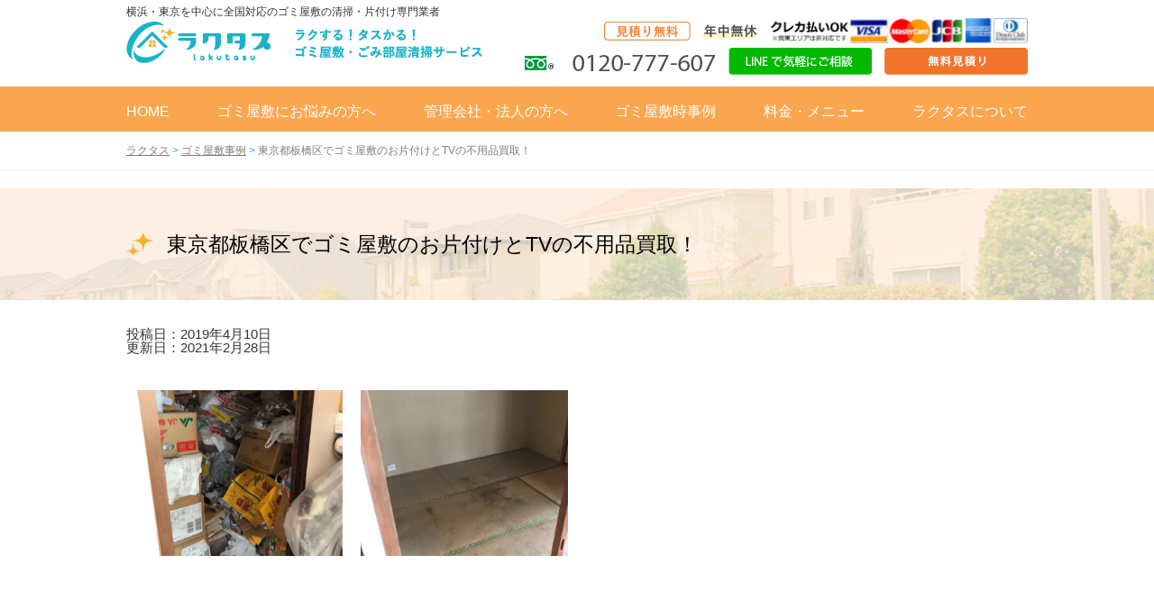

--- FILE ---
content_type: text/html; charset=UTF-8
request_url: https://katazuke-kaitori.com/example-of-hoarding/1161/
body_size: 16276
content:

<!DOCTYPE html>
<html lang="ja">
<head>
 <title>ラクタス | 東京都板橋区でゴミ屋敷のお片付けとTVの不用品買取！</title>
    <meta charset="UTF-8">
	<!-- Google tag (gtag.js) -->
<script async src="https://www.googletagmanager.com/gtag/js?id=G-LQ8GN1XV24"></script>
<script>
  window.dataLayer = window.dataLayer || [];
  function gtag(){dataLayer.push(arguments);}
  gtag('js', new Date());

  gtag('config', 'G-LQ8GN1XV24');
</script>
    <meta name="format-detection" content="telephone=no">
    <meta name="viewport" content="width=device-width">
    <meta http-equiv="imagetoolbar" content="no">
	

    <link rel="stylesheet" href="https://katazuke-kaitori.com/wp-content/themes/lakutasu/css/jquery.bxslider.css">

    <link rel="stylesheet" href="https://katazuke-kaitori.com/wp-content/themes/lakutasu/css/slick.css">
    <link rel="stylesheet" href="https://katazuke-kaitori.com/wp-content/themes/lakutasu/css/slick-theme.css">

    <link rel="stylesheet" href="https://katazuke-kaitori.com/wp-content/themes/lakutasu/css/lightbox.min.css">
    <link rel="stylesheet" href="https://katazuke-kaitori.com/wp-content/themes/lakutasu/css/hiraku.css">
   	<link rel="stylesheet" href="https://katazuke-kaitori.com/wp-content/themes/lakutasu/css/animate.css">
    <link rel="stylesheet" href="https://katazuke-kaitori.com/wp-content/themes/lakutasu/style.css">
   	<link rel="stylesheet" href="https://katazuke-kaitori.com/wp-content/themes/lakutasu/css/style.css?1768934990">
   	<link rel="stylesheet" href="https://katazuke-kaitori.com/wp-content/themes/lakutasu/css/add_style.css?1768934990">
   	<link rel="stylesheet" href="https://katazuke-kaitori.com/wp-content/themes/lakutasu/css/bootstrap-grid.css">
	<link rel="stylesheet" href="https://use.fontawesome.com/releases/v5.6.3/css/all.css">
	
	<!--<script src="https://code.jquery.com/jquery-2.2.4.min.js"></script>-->
	<!--<script src="https://ajax.googleapis.com/ajax/libs/jquery/2.2.4/jquery.min.js"></script>-->
	<script type='text/javascript' src='//ajax.googleapis.com/ajax/libs/jquery/3.6.0/jquery.min.js?ver=6.2.2' id='jquery-min-js'></script>
<!--
    <script src="https://katazuke-kaitori.com/wp-content/themes/lakutasu/js/modernizr.min.js"></script>
    <script src="https://katazuke-kaitori.com/wp-content/themes/lakutasu/js/jquery.bgswitcher.js"></script>
    <script src="https://katazuke-kaitori.com/wp-content/themes/lakutasu/js/jquery.inview.min.js"></script>
    <script src="https://katazuke-kaitori.com/wp-content/themes/lakutasu/js/breakpoints.js"></script>
-->
   
    <script src="https://katazuke-kaitori.com/wp-content/themes/lakutasu/js/jquery.heightline.js"></script>
    <!--<script src="https://katazuke-kaitori.com/wp-content/themes/lakutasu/js/slick.min.js"></script>-->
	<script type="text/javascript" src="//cdn.jsdelivr.net/npm/slick-carousel@1.8.1/slick/slick.min.js"></script>
    <script src="https://katazuke-kaitori.com/wp-content/themes/lakutasu/js/lightbox.min.js"></script>
    <!--<script src="https://katazuke-kaitori.com/wp-content/themes/lakutasu/js/hiraku.min.js"></script>-->
	<!--<script src="https://katazuke-kaitori.com/wp-content/themes/lakutasu/js/jquery.bxslider.min.js"></script>-->
	<script src="https://cdnjs.cloudflare.com/ajax/libs/bxslider/4.2.15/jquery.bxslider.min.js"></script>
    <script src="https://katazuke-kaitori.com/wp-content/themes/lakutasu/js/script.js?1768934990"></script>
		<!-- Google Tag Manager -->
<script>(function(w,d,s,l,i){w[l]=w[l]||[];w[l].push({'gtm.start':
new Date().getTime(),event:'gtm.js'});var f=d.getElementsByTagName(s)[0],
j=d.createElement(s),dl=l!='dataLayer'?'&l='+l:'';j.async=true;j.src=
'https://www.googletagmanager.com/gtm.js?id='+i+dl;f.parentNode.insertBefore(j,f);
})(window,document,'script','dataLayer','GTM-NQJ5HHP');</script>
<!-- End Google Tag Manager -->
   	
<!-- Search Engine Optimization by Rank Math PRO - https://rankmath.com/ -->
<meta name="description" content="今日は東京都板橋区のゴミ屋敷をお片付けしてきました！"/>
<meta name="robots" content="follow, index, max-snippet:-1, max-video-preview:-1, max-image-preview:large"/>
<link rel="canonical" href="https://katazuke-kaitori.com/example-of-hoarding/1161/" />
<meta property="og:locale" content="ja_JP" />
<meta property="og:type" content="article" />
<meta property="og:title" content="東京都板橋区でゴミ屋敷のお片付けとTVの不用品買取！ | ラクタス" />
<meta property="og:description" content="今日は東京都板橋区のゴミ屋敷をお片付けしてきました！" />
<meta property="og:url" content="https://katazuke-kaitori.com/example-of-hoarding/1161/" />
<meta property="og:site_name" content="ラクタス" />
<meta property="article:tag" content="板橋区" />
<meta property="article:section" content="ゴミ屋敷事例" />
<meta property="og:updated_time" content="2021-02-28T11:33:08+09:00" />
<meta property="og:image" content="https://katazuke-kaitori.com/wp-content/uploads/2019/04/CJYL3764.jpg" />
<meta property="og:image:secure_url" content="https://katazuke-kaitori.com/wp-content/uploads/2019/04/CJYL3764.jpg" />
<meta property="og:image:width" content="600" />
<meta property="og:image:height" content="800" />
<meta property="og:image:alt" content="東京都板橋区でゴミ屋敷のお片付けとTVの不用品買取！" />
<meta property="og:image:type" content="image/jpeg" />
<meta property="article:published_time" content="2019-04-10T20:07:39+09:00" />
<meta property="article:modified_time" content="2021-02-28T11:33:08+09:00" />
<meta name="twitter:card" content="summary_large_image" />
<meta name="twitter:title" content="東京都板橋区でゴミ屋敷のお片付けとTVの不用品買取！ | ラクタス" />
<meta name="twitter:description" content="今日は東京都板橋区のゴミ屋敷をお片付けしてきました！" />
<meta name="twitter:image" content="https://katazuke-kaitori.com/wp-content/uploads/2019/04/CJYL3764.jpg" />
<meta name="twitter:label1" content="によって書かれた" />
<meta name="twitter:data1" content="lakutasu" />
<meta name="twitter:label2" content="読む時間" />
<meta name="twitter:data2" content="一分未満" />
<script type="application/ld+json" class="rank-math-schema-pro">{"@context":"https://schema.org","@graph":[{"@type":"Organization","@id":"https://katazuke-kaitori.com/#organization","name":"\u30e9\u30af\u30bf\u30b9","url":"https://katazuke-kaitori.com","logo":{"@type":"ImageObject","@id":"https://katazuke-kaitori.com/#logo","url":"https://katazuke-kaitori.com/wp-content/uploads/2020/11/logo.jpg","contentUrl":"https://katazuke-kaitori.com/wp-content/uploads/2020/11/logo.jpg","caption":"\u30e9\u30af\u30bf\u30b9","inLanguage":"ja","width":"590","height":"598"}},{"@type":"WebSite","@id":"https://katazuke-kaitori.com/#website","url":"https://katazuke-kaitori.com","name":"\u30e9\u30af\u30bf\u30b9","publisher":{"@id":"https://katazuke-kaitori.com/#organization"},"inLanguage":"ja"},{"@type":"ImageObject","@id":"https://katazuke-kaitori.com/wp-content/uploads/2019/04/CJYL3764.jpg","url":"https://katazuke-kaitori.com/wp-content/uploads/2019/04/CJYL3764.jpg","width":"600","height":"800","inLanguage":"ja"},{"@type":"WebPage","@id":"https://katazuke-kaitori.com/example-of-hoarding/1161/#webpage","url":"https://katazuke-kaitori.com/example-of-hoarding/1161/","name":"\u6771\u4eac\u90fd\u677f\u6a4b\u533a\u3067\u30b4\u30df\u5c4b\u6577\u306e\u304a\u7247\u4ed8\u3051\u3068TV\u306e\u4e0d\u7528\u54c1\u8cb7\u53d6\uff01 | \u30e9\u30af\u30bf\u30b9","datePublished":"2019-04-10T20:07:39+09:00","dateModified":"2021-02-28T11:33:08+09:00","isPartOf":{"@id":"https://katazuke-kaitori.com/#website"},"primaryImageOfPage":{"@id":"https://katazuke-kaitori.com/wp-content/uploads/2019/04/CJYL3764.jpg"},"inLanguage":"ja"},{"@type":"Person","@id":"https://katazuke-kaitori.com/example-of-hoarding/1161/#author","name":"lakutasu","image":{"@type":"ImageObject","@id":"https://secure.gravatar.com/avatar/ec342287e7960903564b74d741cae196?s=96&amp;d=mm&amp;r=g","url":"https://secure.gravatar.com/avatar/ec342287e7960903564b74d741cae196?s=96&amp;d=mm&amp;r=g","caption":"lakutasu","inLanguage":"ja"},"worksFor":{"@id":"https://katazuke-kaitori.com/#organization"}},{"@type":"BlogPosting","headline":"\u6771\u4eac\u90fd\u677f\u6a4b\u533a\u3067\u30b4\u30df\u5c4b\u6577\u306e\u304a\u7247\u4ed8\u3051\u3068TV\u306e\u4e0d\u7528\u54c1\u8cb7\u53d6\uff01 | \u30e9\u30af\u30bf\u30b9","datePublished":"2019-04-10T20:07:39+09:00","dateModified":"2021-02-28T11:33:08+09:00","articleSection":"\u30b4\u30df\u5c4b\u6577\u4e8b\u4f8b","author":{"@id":"https://katazuke-kaitori.com/example-of-hoarding/1161/#author","name":"lakutasu"},"publisher":{"@id":"https://katazuke-kaitori.com/#organization"},"description":"\u4eca\u65e5\u306f\u6771\u4eac\u90fd\u677f\u6a4b\u533a\u306e\u30b4\u30df\u5c4b\u6577\u3092\u304a\u7247\u4ed8\u3051\u3057\u3066\u304d\u307e\u3057\u305f\uff01","name":"\u6771\u4eac\u90fd\u677f\u6a4b\u533a\u3067\u30b4\u30df\u5c4b\u6577\u306e\u304a\u7247\u4ed8\u3051\u3068TV\u306e\u4e0d\u7528\u54c1\u8cb7\u53d6\uff01 | \u30e9\u30af\u30bf\u30b9","@id":"https://katazuke-kaitori.com/example-of-hoarding/1161/#richSnippet","isPartOf":{"@id":"https://katazuke-kaitori.com/example-of-hoarding/1161/#webpage"},"image":{"@id":"https://katazuke-kaitori.com/wp-content/uploads/2019/04/CJYL3764.jpg"},"inLanguage":"ja","mainEntityOfPage":{"@id":"https://katazuke-kaitori.com/example-of-hoarding/1161/#webpage"}}]}</script>
<!-- /Rank Math WordPress SEO プラグイン -->

<link rel='dns-prefetch' href='//www.googletagmanager.com' />
<script type="text/javascript">
/* <![CDATA[ */
window._wpemojiSettings = {"baseUrl":"https:\/\/s.w.org\/images\/core\/emoji\/14.0.0\/72x72\/","ext":".png","svgUrl":"https:\/\/s.w.org\/images\/core\/emoji\/14.0.0\/svg\/","svgExt":".svg","source":{"concatemoji":"https:\/\/katazuke-kaitori.com\/wp-includes\/js\/wp-emoji-release.min.js?ver=6.4.7"}};
/*! This file is auto-generated */
!function(i,n){var o,s,e;function c(e){try{var t={supportTests:e,timestamp:(new Date).valueOf()};sessionStorage.setItem(o,JSON.stringify(t))}catch(e){}}function p(e,t,n){e.clearRect(0,0,e.canvas.width,e.canvas.height),e.fillText(t,0,0);var t=new Uint32Array(e.getImageData(0,0,e.canvas.width,e.canvas.height).data),r=(e.clearRect(0,0,e.canvas.width,e.canvas.height),e.fillText(n,0,0),new Uint32Array(e.getImageData(0,0,e.canvas.width,e.canvas.height).data));return t.every(function(e,t){return e===r[t]})}function u(e,t,n){switch(t){case"flag":return n(e,"\ud83c\udff3\ufe0f\u200d\u26a7\ufe0f","\ud83c\udff3\ufe0f\u200b\u26a7\ufe0f")?!1:!n(e,"\ud83c\uddfa\ud83c\uddf3","\ud83c\uddfa\u200b\ud83c\uddf3")&&!n(e,"\ud83c\udff4\udb40\udc67\udb40\udc62\udb40\udc65\udb40\udc6e\udb40\udc67\udb40\udc7f","\ud83c\udff4\u200b\udb40\udc67\u200b\udb40\udc62\u200b\udb40\udc65\u200b\udb40\udc6e\u200b\udb40\udc67\u200b\udb40\udc7f");case"emoji":return!n(e,"\ud83e\udef1\ud83c\udffb\u200d\ud83e\udef2\ud83c\udfff","\ud83e\udef1\ud83c\udffb\u200b\ud83e\udef2\ud83c\udfff")}return!1}function f(e,t,n){var r="undefined"!=typeof WorkerGlobalScope&&self instanceof WorkerGlobalScope?new OffscreenCanvas(300,150):i.createElement("canvas"),a=r.getContext("2d",{willReadFrequently:!0}),o=(a.textBaseline="top",a.font="600 32px Arial",{});return e.forEach(function(e){o[e]=t(a,e,n)}),o}function t(e){var t=i.createElement("script");t.src=e,t.defer=!0,i.head.appendChild(t)}"undefined"!=typeof Promise&&(o="wpEmojiSettingsSupports",s=["flag","emoji"],n.supports={everything:!0,everythingExceptFlag:!0},e=new Promise(function(e){i.addEventListener("DOMContentLoaded",e,{once:!0})}),new Promise(function(t){var n=function(){try{var e=JSON.parse(sessionStorage.getItem(o));if("object"==typeof e&&"number"==typeof e.timestamp&&(new Date).valueOf()<e.timestamp+604800&&"object"==typeof e.supportTests)return e.supportTests}catch(e){}return null}();if(!n){if("undefined"!=typeof Worker&&"undefined"!=typeof OffscreenCanvas&&"undefined"!=typeof URL&&URL.createObjectURL&&"undefined"!=typeof Blob)try{var e="postMessage("+f.toString()+"("+[JSON.stringify(s),u.toString(),p.toString()].join(",")+"));",r=new Blob([e],{type:"text/javascript"}),a=new Worker(URL.createObjectURL(r),{name:"wpTestEmojiSupports"});return void(a.onmessage=function(e){c(n=e.data),a.terminate(),t(n)})}catch(e){}c(n=f(s,u,p))}t(n)}).then(function(e){for(var t in e)n.supports[t]=e[t],n.supports.everything=n.supports.everything&&n.supports[t],"flag"!==t&&(n.supports.everythingExceptFlag=n.supports.everythingExceptFlag&&n.supports[t]);n.supports.everythingExceptFlag=n.supports.everythingExceptFlag&&!n.supports.flag,n.DOMReady=!1,n.readyCallback=function(){n.DOMReady=!0}}).then(function(){return e}).then(function(){var e;n.supports.everything||(n.readyCallback(),(e=n.source||{}).concatemoji?t(e.concatemoji):e.wpemoji&&e.twemoji&&(t(e.twemoji),t(e.wpemoji)))}))}((window,document),window._wpemojiSettings);
/* ]]> */
</script>
<style id='wp-emoji-styles-inline-css' type='text/css'>

	img.wp-smiley, img.emoji {
		display: inline !important;
		border: none !important;
		box-shadow: none !important;
		height: 1em !important;
		width: 1em !important;
		margin: 0 0.07em !important;
		vertical-align: -0.1em !important;
		background: none !important;
		padding: 0 !important;
	}
</style>
<link rel='stylesheet' id='wp-block-library-css' href='https://katazuke-kaitori.com/wp-includes/css/dist/block-library/style.min.css?ver=6.4.7' type='text/css' media='all' />
<style id='rank-math-toc-block-style-inline-css' type='text/css'>
.wp-block-rank-math-toc-block nav ol{counter-reset:item}.wp-block-rank-math-toc-block nav ol li{display:block}.wp-block-rank-math-toc-block nav ol li:before{content:counters(item, ".") " ";counter-increment:item}

</style>
<style id='classic-theme-styles-inline-css' type='text/css'>
/*! This file is auto-generated */
.wp-block-button__link{color:#fff;background-color:#32373c;border-radius:9999px;box-shadow:none;text-decoration:none;padding:calc(.667em + 2px) calc(1.333em + 2px);font-size:1.125em}.wp-block-file__button{background:#32373c;color:#fff;text-decoration:none}
</style>
<style id='global-styles-inline-css' type='text/css'>
body{--wp--preset--color--black: #000000;--wp--preset--color--cyan-bluish-gray: #abb8c3;--wp--preset--color--white: #ffffff;--wp--preset--color--pale-pink: #f78da7;--wp--preset--color--vivid-red: #cf2e2e;--wp--preset--color--luminous-vivid-orange: #ff6900;--wp--preset--color--luminous-vivid-amber: #fcb900;--wp--preset--color--light-green-cyan: #7bdcb5;--wp--preset--color--vivid-green-cyan: #00d084;--wp--preset--color--pale-cyan-blue: #8ed1fc;--wp--preset--color--vivid-cyan-blue: #0693e3;--wp--preset--color--vivid-purple: #9b51e0;--wp--preset--gradient--vivid-cyan-blue-to-vivid-purple: linear-gradient(135deg,rgba(6,147,227,1) 0%,rgb(155,81,224) 100%);--wp--preset--gradient--light-green-cyan-to-vivid-green-cyan: linear-gradient(135deg,rgb(122,220,180) 0%,rgb(0,208,130) 100%);--wp--preset--gradient--luminous-vivid-amber-to-luminous-vivid-orange: linear-gradient(135deg,rgba(252,185,0,1) 0%,rgba(255,105,0,1) 100%);--wp--preset--gradient--luminous-vivid-orange-to-vivid-red: linear-gradient(135deg,rgba(255,105,0,1) 0%,rgb(207,46,46) 100%);--wp--preset--gradient--very-light-gray-to-cyan-bluish-gray: linear-gradient(135deg,rgb(238,238,238) 0%,rgb(169,184,195) 100%);--wp--preset--gradient--cool-to-warm-spectrum: linear-gradient(135deg,rgb(74,234,220) 0%,rgb(151,120,209) 20%,rgb(207,42,186) 40%,rgb(238,44,130) 60%,rgb(251,105,98) 80%,rgb(254,248,76) 100%);--wp--preset--gradient--blush-light-purple: linear-gradient(135deg,rgb(255,206,236) 0%,rgb(152,150,240) 100%);--wp--preset--gradient--blush-bordeaux: linear-gradient(135deg,rgb(254,205,165) 0%,rgb(254,45,45) 50%,rgb(107,0,62) 100%);--wp--preset--gradient--luminous-dusk: linear-gradient(135deg,rgb(255,203,112) 0%,rgb(199,81,192) 50%,rgb(65,88,208) 100%);--wp--preset--gradient--pale-ocean: linear-gradient(135deg,rgb(255,245,203) 0%,rgb(182,227,212) 50%,rgb(51,167,181) 100%);--wp--preset--gradient--electric-grass: linear-gradient(135deg,rgb(202,248,128) 0%,rgb(113,206,126) 100%);--wp--preset--gradient--midnight: linear-gradient(135deg,rgb(2,3,129) 0%,rgb(40,116,252) 100%);--wp--preset--font-size--small: 13px;--wp--preset--font-size--medium: 20px;--wp--preset--font-size--large: 36px;--wp--preset--font-size--x-large: 42px;--wp--preset--spacing--20: 0.44rem;--wp--preset--spacing--30: 0.67rem;--wp--preset--spacing--40: 1rem;--wp--preset--spacing--50: 1.5rem;--wp--preset--spacing--60: 2.25rem;--wp--preset--spacing--70: 3.38rem;--wp--preset--spacing--80: 5.06rem;--wp--preset--shadow--natural: 6px 6px 9px rgba(0, 0, 0, 0.2);--wp--preset--shadow--deep: 12px 12px 50px rgba(0, 0, 0, 0.4);--wp--preset--shadow--sharp: 6px 6px 0px rgba(0, 0, 0, 0.2);--wp--preset--shadow--outlined: 6px 6px 0px -3px rgba(255, 255, 255, 1), 6px 6px rgba(0, 0, 0, 1);--wp--preset--shadow--crisp: 6px 6px 0px rgba(0, 0, 0, 1);}:where(.is-layout-flex){gap: 0.5em;}:where(.is-layout-grid){gap: 0.5em;}body .is-layout-flow > .alignleft{float: left;margin-inline-start: 0;margin-inline-end: 2em;}body .is-layout-flow > .alignright{float: right;margin-inline-start: 2em;margin-inline-end: 0;}body .is-layout-flow > .aligncenter{margin-left: auto !important;margin-right: auto !important;}body .is-layout-constrained > .alignleft{float: left;margin-inline-start: 0;margin-inline-end: 2em;}body .is-layout-constrained > .alignright{float: right;margin-inline-start: 2em;margin-inline-end: 0;}body .is-layout-constrained > .aligncenter{margin-left: auto !important;margin-right: auto !important;}body .is-layout-constrained > :where(:not(.alignleft):not(.alignright):not(.alignfull)){max-width: var(--wp--style--global--content-size);margin-left: auto !important;margin-right: auto !important;}body .is-layout-constrained > .alignwide{max-width: var(--wp--style--global--wide-size);}body .is-layout-flex{display: flex;}body .is-layout-flex{flex-wrap: wrap;align-items: center;}body .is-layout-flex > *{margin: 0;}body .is-layout-grid{display: grid;}body .is-layout-grid > *{margin: 0;}:where(.wp-block-columns.is-layout-flex){gap: 2em;}:where(.wp-block-columns.is-layout-grid){gap: 2em;}:where(.wp-block-post-template.is-layout-flex){gap: 1.25em;}:where(.wp-block-post-template.is-layout-grid){gap: 1.25em;}.has-black-color{color: var(--wp--preset--color--black) !important;}.has-cyan-bluish-gray-color{color: var(--wp--preset--color--cyan-bluish-gray) !important;}.has-white-color{color: var(--wp--preset--color--white) !important;}.has-pale-pink-color{color: var(--wp--preset--color--pale-pink) !important;}.has-vivid-red-color{color: var(--wp--preset--color--vivid-red) !important;}.has-luminous-vivid-orange-color{color: var(--wp--preset--color--luminous-vivid-orange) !important;}.has-luminous-vivid-amber-color{color: var(--wp--preset--color--luminous-vivid-amber) !important;}.has-light-green-cyan-color{color: var(--wp--preset--color--light-green-cyan) !important;}.has-vivid-green-cyan-color{color: var(--wp--preset--color--vivid-green-cyan) !important;}.has-pale-cyan-blue-color{color: var(--wp--preset--color--pale-cyan-blue) !important;}.has-vivid-cyan-blue-color{color: var(--wp--preset--color--vivid-cyan-blue) !important;}.has-vivid-purple-color{color: var(--wp--preset--color--vivid-purple) !important;}.has-black-background-color{background-color: var(--wp--preset--color--black) !important;}.has-cyan-bluish-gray-background-color{background-color: var(--wp--preset--color--cyan-bluish-gray) !important;}.has-white-background-color{background-color: var(--wp--preset--color--white) !important;}.has-pale-pink-background-color{background-color: var(--wp--preset--color--pale-pink) !important;}.has-vivid-red-background-color{background-color: var(--wp--preset--color--vivid-red) !important;}.has-luminous-vivid-orange-background-color{background-color: var(--wp--preset--color--luminous-vivid-orange) !important;}.has-luminous-vivid-amber-background-color{background-color: var(--wp--preset--color--luminous-vivid-amber) !important;}.has-light-green-cyan-background-color{background-color: var(--wp--preset--color--light-green-cyan) !important;}.has-vivid-green-cyan-background-color{background-color: var(--wp--preset--color--vivid-green-cyan) !important;}.has-pale-cyan-blue-background-color{background-color: var(--wp--preset--color--pale-cyan-blue) !important;}.has-vivid-cyan-blue-background-color{background-color: var(--wp--preset--color--vivid-cyan-blue) !important;}.has-vivid-purple-background-color{background-color: var(--wp--preset--color--vivid-purple) !important;}.has-black-border-color{border-color: var(--wp--preset--color--black) !important;}.has-cyan-bluish-gray-border-color{border-color: var(--wp--preset--color--cyan-bluish-gray) !important;}.has-white-border-color{border-color: var(--wp--preset--color--white) !important;}.has-pale-pink-border-color{border-color: var(--wp--preset--color--pale-pink) !important;}.has-vivid-red-border-color{border-color: var(--wp--preset--color--vivid-red) !important;}.has-luminous-vivid-orange-border-color{border-color: var(--wp--preset--color--luminous-vivid-orange) !important;}.has-luminous-vivid-amber-border-color{border-color: var(--wp--preset--color--luminous-vivid-amber) !important;}.has-light-green-cyan-border-color{border-color: var(--wp--preset--color--light-green-cyan) !important;}.has-vivid-green-cyan-border-color{border-color: var(--wp--preset--color--vivid-green-cyan) !important;}.has-pale-cyan-blue-border-color{border-color: var(--wp--preset--color--pale-cyan-blue) !important;}.has-vivid-cyan-blue-border-color{border-color: var(--wp--preset--color--vivid-cyan-blue) !important;}.has-vivid-purple-border-color{border-color: var(--wp--preset--color--vivid-purple) !important;}.has-vivid-cyan-blue-to-vivid-purple-gradient-background{background: var(--wp--preset--gradient--vivid-cyan-blue-to-vivid-purple) !important;}.has-light-green-cyan-to-vivid-green-cyan-gradient-background{background: var(--wp--preset--gradient--light-green-cyan-to-vivid-green-cyan) !important;}.has-luminous-vivid-amber-to-luminous-vivid-orange-gradient-background{background: var(--wp--preset--gradient--luminous-vivid-amber-to-luminous-vivid-orange) !important;}.has-luminous-vivid-orange-to-vivid-red-gradient-background{background: var(--wp--preset--gradient--luminous-vivid-orange-to-vivid-red) !important;}.has-very-light-gray-to-cyan-bluish-gray-gradient-background{background: var(--wp--preset--gradient--very-light-gray-to-cyan-bluish-gray) !important;}.has-cool-to-warm-spectrum-gradient-background{background: var(--wp--preset--gradient--cool-to-warm-spectrum) !important;}.has-blush-light-purple-gradient-background{background: var(--wp--preset--gradient--blush-light-purple) !important;}.has-blush-bordeaux-gradient-background{background: var(--wp--preset--gradient--blush-bordeaux) !important;}.has-luminous-dusk-gradient-background{background: var(--wp--preset--gradient--luminous-dusk) !important;}.has-pale-ocean-gradient-background{background: var(--wp--preset--gradient--pale-ocean) !important;}.has-electric-grass-gradient-background{background: var(--wp--preset--gradient--electric-grass) !important;}.has-midnight-gradient-background{background: var(--wp--preset--gradient--midnight) !important;}.has-small-font-size{font-size: var(--wp--preset--font-size--small) !important;}.has-medium-font-size{font-size: var(--wp--preset--font-size--medium) !important;}.has-large-font-size{font-size: var(--wp--preset--font-size--large) !important;}.has-x-large-font-size{font-size: var(--wp--preset--font-size--x-large) !important;}
.wp-block-navigation a:where(:not(.wp-element-button)){color: inherit;}
:where(.wp-block-post-template.is-layout-flex){gap: 1.25em;}:where(.wp-block-post-template.is-layout-grid){gap: 1.25em;}
:where(.wp-block-columns.is-layout-flex){gap: 2em;}:where(.wp-block-columns.is-layout-grid){gap: 2em;}
.wp-block-pullquote{font-size: 1.5em;line-height: 1.6;}
</style>
<link rel='stylesheet' id='ez-toc-css' href='https://katazuke-kaitori.com/wp-content/plugins/easy-table-of-contents/assets/css/screen.min.css?ver=2.0.62' type='text/css' media='all' />
<style id='ez-toc-inline-css' type='text/css'>
div#ez-toc-container .ez-toc-title {font-size: 120%;}div#ez-toc-container .ez-toc-title {font-weight: 500;}div#ez-toc-container ul li {font-size: 95%;}div#ez-toc-container ul li {font-weight: 500;}div#ez-toc-container nav ul ul li {font-size: 90%;}
.ez-toc-container-direction {direction: ltr;}.ez-toc-counter ul{counter-reset: item ;}.ez-toc-counter nav ul li a::before {content: counters(item, ".", decimal) ". ";display: inline-block;counter-increment: item;flex-grow: 0;flex-shrink: 0;margin-right: .2em; float: left; }.ez-toc-widget-direction {direction: ltr;}.ez-toc-widget-container ul{counter-reset: item ;}.ez-toc-widget-container nav ul li a::before {content: counters(item, ".", decimal) ". ";display: inline-block;counter-increment: item;flex-grow: 0;flex-shrink: 0;margin-right: .2em; float: left; }
</style>
<link rel='stylesheet' id='elementor-lazyload-css' href='https://katazuke-kaitori.com/wp-content/plugins/elementor/assets/css/modules/lazyload/frontend.min.css?ver=3.19.2' type='text/css' media='all' />

<!-- Google アナリティクス スニペット (Site Kit が追加) -->
<script type="text/javascript" src="https://www.googletagmanager.com/gtag/js?id=G-29FFLCFHFF" id="google_gtagjs-js" async></script>
<script type="text/javascript" id="google_gtagjs-js-after">
/* <![CDATA[ */
window.dataLayer = window.dataLayer || [];function gtag(){dataLayer.push(arguments);}
gtag('set', 'linker', {"domains":["katazuke-kaitori.com"]} );
gtag("js", new Date());
gtag("set", "developer_id.dZTNiMT", true);
gtag("config", "G-29FFLCFHFF");
/* ]]> */
</script>

<!-- (ここまで) Google アナリティクス スニペット (Site Kit が追加) -->
<link rel="https://api.w.org/" href="https://katazuke-kaitori.com/wp-json/" /><link rel="alternate" type="application/json" href="https://katazuke-kaitori.com/wp-json/wp/v2/posts/1161" /><link rel="EditURI" type="application/rsd+xml" title="RSD" href="https://katazuke-kaitori.com/xmlrpc.php?rsd" />
<link rel='shortlink' href='https://katazuke-kaitori.com/?p=1161' />
<link rel="alternate" type="application/json+oembed" href="https://katazuke-kaitori.com/wp-json/oembed/1.0/embed?url=https%3A%2F%2Fkatazuke-kaitori.com%2Fexample-of-hoarding%2F1161%2F" />
<link rel="alternate" type="text/xml+oembed" href="https://katazuke-kaitori.com/wp-json/oembed/1.0/embed?url=https%3A%2F%2Fkatazuke-kaitori.com%2Fexample-of-hoarding%2F1161%2F&#038;format=xml" />
<meta name="generator" content="Site Kit by Google 1.120.0" />		<script type="text/javascript">
				(function(c,l,a,r,i,t,y){
					c[a]=c[a]||function(){(c[a].q=c[a].q||[]).push(arguments)};t=l.createElement(r);t.async=1;
					t.src="https://www.clarity.ms/tag/"+i+"?ref=wordpress";y=l.getElementsByTagName(r)[0];y.parentNode.insertBefore(t,y);
				})(window, document, "clarity", "script", "km4586lcr6");
		</script>
		<meta name="generator" content="Elementor 3.19.2; features: e_optimized_assets_loading, e_optimized_css_loading, e_font_icon_svg, additional_custom_breakpoints, block_editor_assets_optimize, e_image_loading_optimization; settings: css_print_method-external, google_font-enabled, font_display-swap">

<!-- BEGIN: WP Social Bookmarking Light HEAD --><script>
    (function (d, s, id) {
        var js, fjs = d.getElementsByTagName(s)[0];
        if (d.getElementById(id)) return;
        js = d.createElement(s);
        js.id = id;
        js.src = "//connect.facebook.net/en_US/sdk.js#xfbml=1&version=v2.7";
        fjs.parentNode.insertBefore(js, fjs);
    }(document, 'script', 'facebook-jssdk'));
</script>
<style type="text/css">.wp_social_bookmarking_light{
    border: 0 !important;
    padding: 10px 0 20px 0 !important;
    margin: 0 !important;
}
.wp_social_bookmarking_light div{
    float: left !important;
    border: 0 !important;
    padding: 0 !important;
    margin: 0 5px 0px 0 !important;
    min-height: 30px !important;
    line-height: 18px !important;
    text-indent: 0 !important;
}
.wp_social_bookmarking_light img{
    border: 0 !important;
    padding: 0;
    margin: 0;
    vertical-align: top !important;
}
.wp_social_bookmarking_light_clear{
    clear: both !important;
}
#fb-root{
    display: none;
}
.wsbl_facebook_like iframe{
    max-width: none !important;
}
.wsbl_pinterest a{
    border: 0px !important;
}
</style>
<!-- END: WP Social Bookmarking Light HEAD -->
<noscript><style>.lazyload[data-src]{display:none !important;}</style></noscript><style>.lazyload{background-image:none !important;}.lazyload:before{background-image:none !important;}</style><script type="text/javascript" id="google_gtagjs" src="https://www.googletagmanager.com/gtag/js?id=G-LQ8GN1XV24" async="async"></script>
<script type="text/javascript" id="google_gtagjs-inline">
/* <![CDATA[ */
window.dataLayer = window.dataLayer || [];function gtag(){dataLayer.push(arguments);}gtag('js', new Date());gtag('config', 'G-LQ8GN1XV24', {} );
/* ]]> */
</script>
<link rel="icon" href="https://katazuke-kaitori.com/wp-content/uploads/2019/12/cropped-lakutasu-32x32.png" sizes="32x32" />
<link rel="icon" href="https://katazuke-kaitori.com/wp-content/uploads/2019/12/cropped-lakutasu-192x192.png" sizes="192x192" />
<link rel="apple-touch-icon" href="https://katazuke-kaitori.com/wp-content/uploads/2019/12/cropped-lakutasu-180x180.png" />
<meta name="msapplication-TileImage" content="https://katazuke-kaitori.com/wp-content/uploads/2019/12/cropped-lakutasu-270x270.png" />

<!-- Google Tag Manager -->
<script>(function(w,d,s,l,i){w[l]=w[l]||[];w[l].push({'gtm.start':
new Date().getTime(),event:'gtm.js'});var f=d.getElementsByTagName(s)[0],
j=d.createElement(s),dl=l!='dataLayer'?'&l='+l:'';j.async=true;j.src=
'https://www.googletagmanager.com/gtm.js?id='+i+dl;f.parentNode.insertBefore(j,f);
})(window,document,'script','dataLayer','GTM-PNV6RRCV');</script>
<!-- End Google Tag Manager -->

</head>

<body id="root">
		<!-- Google Tag Manager (noscript) -->
<noscript><iframe src="https://www.googletagmanager.com/ns.html?id=GTM-NQJ5HHP"
height="0" width="0" style="display:none;visibility:hidden"></iframe></noscript>
<!-- End Google Tag Manager (noscript) -->

<!-- Google Tag Manager (noscript) -->
<noscript><iframe src="https://www.googletagmanager.com/ns.html?id=GTM-PNV6RRCV"
height="0" width="0" style="display:none;visibility:hidden"></iframe></noscript>
<!-- End Google Tag Manager (noscript) -->

	<header class="header"><!--is not mobile-->
		<div class="inner inner__header headerContent">
			<h1>横浜・東京を中心に全国対応のゴミ屋敷の清掃・片付け専門業者</h1>
			<div class="headerLogo">
				<a href="https://katazuke-kaitori.com"><img src="[data-uri]" alt="ゴミ屋敷清掃・片付けならラクタス" data-src="https://katazuke-kaitori.com/wp-content/themes/lakutasu/images/pc/header-logo.png" decoding="async" class="lazyload" data-eio-rwidth="395" data-eio-rheight="46"><noscript><img src="https://katazuke-kaitori.com/wp-content/themes/lakutasu/images/pc/header-logo.png" alt="ゴミ屋敷清掃・片付けならラクタス" data-eio="l"></noscript></a>
			</div>
			<div class="headerContact">
				<div class="headerContact__inner">
					<div class="block01">
						<ul>
							<li><img src="[data-uri]" alt="見積り無料" data-src="https://katazuke-kaitori.com/wp-content/themes/lakutasu/images/pc/header-mitsumori.png" decoding="async" class="lazyload" data-eio-rwidth="96" data-eio-rheight="28"><noscript><img src="https://katazuke-kaitori.com/wp-content/themes/lakutasu/images/pc/header-mitsumori.png" alt="見積り無料" data-eio="l"></noscript></li>
							<li><img src="[data-uri]" alt="年中無休" data-src="https://katazuke-kaitori.com/wp-content/themes/lakutasu/images/pc/header-mukyuu.png" decoding="async" class="lazyload" data-eio-rwidth="61" data-eio-rheight="28"><noscript><img src="https://katazuke-kaitori.com/wp-content/themes/lakutasu/images/pc/header-mukyuu.png" alt="年中無休" data-eio="l"></noscript></li>
							<li><img src="[data-uri]" alt="クレカ払いOK" style="width: 285px;" data-src="https://katazuke-kaitori.com/wp-content/themes/lakutasu/images/pc/header-card.png" decoding="async" class="lazyload" data-eio-rwidth="1188" data-eio-rheight="117"><noscript><img src="https://katazuke-kaitori.com/wp-content/themes/lakutasu/images/pc/header-card.png" alt="クレカ払いOK" style="width: 285px;" data-eio="l"></noscript>
</li>
						</ul>
					</div>
					<div class="block02">
						<ul>
							<li><a href="tel:0120777607"><img src="[data-uri]" alt="フリーダイヤル0120-777-607" data-src="https://katazuke-kaitori.com/wp-content/themes/lakutasu/images/pc/header-freedial.png" decoding="async" class="lazyload" data-eio-rwidth="212" data-eio-rheight="30"><noscript><img src="https://katazuke-kaitori.com/wp-content/themes/lakutasu/images/pc/header-freedial.png" alt="フリーダイヤル0120-777-607" data-eio="l"></noscript></a></li>
							<li><a href="https://line.me/R/ti/p/%40gty6250d" onclick="ga('send', 'event', 'banner','click', 'pc_line',1 );"><img src="[data-uri]" alt="LINEで気軽にご相談" data-src="https://katazuke-kaitori.com/wp-content/themes/lakutasu/images/pc/header-btn-line.png" decoding="async" class="lazyload" data-eio-rwidth="159" data-eio-rheight="30"><noscript><img src="https://katazuke-kaitori.com/wp-content/themes/lakutasu/images/pc/header-btn-line.png" alt="LINEで気軽にご相談" data-eio="l"></noscript></a></li>
							<li><a href="https://katazuke-kaitori.com/estimate/"><img src="[data-uri]" alt="お問合せ" data-src="https://katazuke-kaitori.com/wp-content/themes/lakutasu/images/pc/header-btn-contact.png" decoding="async" class="lazyload" data-eio-rwidth="159" data-eio-rheight="30"><noscript><img src="https://katazuke-kaitori.com/wp-content/themes/lakutasu/images/pc/header-btn-contact.png" alt="お問合せ" data-eio="l"></noscript></a></li>
						</ul>
					</div>
				</div>
			</div>
		</div>
	</header>
	<nav id="global">
		<div class="inner inner__nav">
			<ul class="parent">
				<li><a href="https://katazuke-kaitori.com">HOME</a></li>
				<li class="haschild">
						<a href="https://katazuke-kaitori.com/hoarder/">ゴミ屋敷にお悩みの方へ</a>
					<ul class="child">
                        <li><a href="https://katazuke-kaitori.com/family/">家族のゴミにお悩みの方</a></li>
                        <li><a href="https://katazuke-kaitori.com/departure/">立ち退き通告された方へ</a></li>  
						<li><a href="https://katazuke-kaitori.com/collector/">大量の物でお困りの方へ</a></li>
                        <li><a href="https://katazuke-kaitori.com/alone/">特殊清掃が必要な方へ</a></li>
					</ul>
				</li>
				<li class="haschild">
						<a href="https://katazuke-kaitori.com/landlord/">管理会社・法人の方へ</a>
				</li>
				<li class="haschild"><a href="https://katazuke-kaitori.com/example-of-hoarding/">ゴミ屋敷時事例</a>
					<ul class="child">
						<li><a href="https://katazuke-kaitori.com/voice/">お客様の声</a></li>
						<li><a href="https://katazuke-kaitori.com/example-of-purchase/">高価買取事例</a></li>
					</ul>
				</li>			
				<li class="haschild">
					<a href="https://katazuke-kaitori.com/menu/">料金・メニュー</a>
					<ul class="child">
						<li><a href="https://katazuke-kaitori.com/veranda/">ベランダゴミ</a></li>
                        <li><a href="https://katazuke-kaitori.com/cleaning/">ハウスクリーニング</a></li>
                        <li><a href="https://katazuke-kaitori.com/disposal/">不用品回収</a></li>                        
                        <li><a href="https://katazuke-kaitori.com/purchase/">不用品買取</a></li>                        
						<li><a href="https://katazuke-kaitori.com/vacant/">空き家整理</a></li>
                        <li><a href="https://katazuke-kaitori.com/moving/">引っ越しゴミ</a></li>
                        <li><a href="https://katazuke-kaitori.com/valuables/">貴重品捜索</a></li>
					</ul>
				</li>
				<li class="haschild">
					<a href="https://katazuke-kaitori.com/company/">ラクタスについて</a>
					<ul class="child">
						<li><a href="https://katazuke-kaitori.com/tokyo/">東京支店</a></li>
						<li><a href="https://katazuke-kaitori.com/nagoya/">名古屋支店</a></li>
						<li><a href="https://katazuke-kaitori.com/osaka/">大阪支店</a></li>
                        <li><a href="https://katazuke-kaitori.com/hyogo/">兵庫支店</a></li>
						<li><a href="https://katazuke-kaitori.com/staff/">スタッフ紹介</a></li>
						<li><a href="https://ihinseiri-willcare.com/">遺品整理専門サイト</a></li>
					</ul>
				</li>
			</ul>
		</div>
	</nav>
	<div class="breadcrumbs" typeof="BreadcrumbList" vocab="http://schema.org/">
		<div class="breadcrumbs__inner">
<!-- Breadcrumb NavXT 7.3.0 -->
<span property="itemListElement" typeof="ListItem"><a property="item" typeof="WebPage" title="ラクタスへ移動" href="https://katazuke-kaitori.com" class="home"><span property="name">ラクタス</span></a><meta property="position" content="1"></span> &gt; <span property="itemListElement" typeof="ListItem"><a property="item" typeof="WebPage" title="ゴミ屋敷事例のカテゴリーアーカイブへ移動" href="https://katazuke-kaitori.com/example-of-hoarding/" class="taxonomy category"><span property="name">ゴミ屋敷事例</span></a><meta property="position" content="2"></span> &gt; <span property="itemListElement" typeof="ListItem"><span property="name">東京都板橋区でゴミ屋敷のお片付けとTVの不用品買取！</span><meta property="position" content="3"></span>		</div>
	</div>
	
	<div class="pageHeader header-example-of-hoarding">
		<div class="inner">
			<h1 class="example-of-hoarding">東京都板橋区でゴミ屋敷のお片付けとTVの不用品買取！</h1>
		</div>
	</div>
			<div class="content">
		<div class="contentWrapper contentInner inner">
	</div>
	<div class="singular singular__example-of-hoarding singular__post">

		<div class="post kiji">
							投稿日：2019年4月10日<br>
							更新日：2021年2月28日<br>
			<div class="field">
				<div class="example_grid">
					<div class="example_col">
						<div class="example_item">
							<div class="example_media"><img src="[data-uri]" alt="Image" data-src="https://katazuke-kaitori.com/wp-content/uploads/2019/04/CJYL3764-600x480.jpg" decoding="async" class="lazyload" data-eio-rwidth="600" data-eio-rheight="480"><noscript><img src="https://katazuke-kaitori.com/wp-content/uploads/2019/04/CJYL3764-600x480.jpg" alt="Image" data-eio="l"></noscript></div>
							<p class="example_meta"></p>
						</div>
					</div>
					<div class="example_col">
						<div class="example_item">
							<div class="example_media"><img src="[data-uri]" alt="Image" data-src="https://katazuke-kaitori.com/wp-content/uploads/2019/04/RNJE4207-600x480.jpg" decoding="async" class="lazyload" data-eio-rwidth="600" data-eio-rheight="480"><noscript><img src="https://katazuke-kaitori.com/wp-content/uploads/2019/04/RNJE4207-600x480.jpg" alt="Image" data-eio="l"></noscript></div>
							<p class="example_meta"></p>
						</div>
					</div>
				</div>
				<div class="body" style="margin-bottom:30px;">
					<h3 style="font-size:18px">事例概要</h3>
					<p>					
						間取り：２LDK(一部屋分)<br>
						作業員数：3名<br>
						作業時間：５時間<br>
<!--ない場合-->						料金：１６万円<br>

買取価格・内容：テレビ32インチ　シャープ　2015年式　5000円<br><!--ある場合表示-->
現場住所：東京都板橋区<br>
※注意：ラクタスでは個人情報の保護と秘密主義のポリシーに則り、個人や場所が特定できるような情報は
適宜削除・変更を加えております。<br><!--ある場合表示-->
コメント：ラクタスはゴミ屋敷の現場でもしっかりとその中でもお買取りできる物はお買取り致します！ゴミ屋敷で捨ててしまう前に一度ラクタスにご相談ください！担当の河上でした！<br><!--ある場合表示-->
						
					</p>
				</div>

			</div>
<p>今日は東京都板橋区のゴミ屋敷をお片付けしてきました！</p>
<p>ゴミ屋敷と言うより物屋敷に近い現場でした。</p>
<p>作業は３名でおこない、約５時間程度で終了しました！</p><div class='wp_social_bookmarking_light'>        <div class="wsbl_hatena_button"><a href="//b.hatena.ne.jp/entry/" class="hatena-bookmark-button" data-hatena-bookmark-title="" data-hatena-bookmark-layout="simple-balloon" title="このエントリーをはてなブックマークに追加"> <img src="[data-uri]" alt="このエントリーをはてなブックマークに追加" width="20" height="20" style="border: none;" data-src="//b.hatena.ne.jp/images/entry-button/button-only@2x.png" decoding="async" class="lazyload" data-eio-rwidth="20" data-eio-rheight="20" /><noscript><img src="//b.hatena.ne.jp/images/entry-button/button-only@2x.png" alt="このエントリーをはてなブックマークに追加" width="20" height="20" style="border: none;" data-eio="l" /></noscript></a><script type="text/javascript" src="//b.hatena.ne.jp/js/bookmark_button.js" charset="utf-8" async="async"></script></div>        <div class="wsbl_facebook_like"><div id="fb-root"></div><fb:like href="" layout="button_count" action="like" width="100" share="false" show_faces="false" ></fb:like></div>        <div class="wsbl_twitter"><a href="https://twitter.com/share" class="twitter-share-button" data-url="" data-text="">Tweet</a></div>        <div class="wsbl_pocket"><a href="https://getpocket.com/save" class="pocket-btn" data-lang="en" data-save-url="" data-pocket-count="none" data-pocket-align="left" >Pocket</a><script type="text/javascript">!function(d,i){if(!d.getElementById(i)){var j=d.createElement("script");j.id=i;j.src="https://widgets.getpocket.com/v1/j/btn.js?v=1";var w=d.getElementById(i);d.body.appendChild(j);}}(document,"pocket-btn-js");</script></div></div>
<br class='wp_social_bookmarking_light_clear' />
	</div>
		</div>
					<div class="section sectionCoupon">

						<div class="section-wrapper">
							<div class="block02">
								<p class="line"><img src="[data-uri]" alt="匿名でOK!LINEでカンタン!無料の概算見積り" data-src="https://katazuke-kaitori.com/wp-content/themes/lakutasu/images/pc/coupon-img01.png" decoding="async" class="lazyload" data-eio-rwidth="503" data-eio-rheight="197"><noscript><img src="https://katazuke-kaitori.com/wp-content/themes/lakutasu/images/pc/coupon-img01.png" alt="匿名でOK!LINEでカンタン!無料の概算見積り" data-eio="l"></noscript></p>
								<p class="map"><img src="[data-uri]" alt="対応エリア：東京、神奈川、埼玉、千葉・出張無料でお見積りに伺います" data-src="https://katazuke-kaitori.com/wp-content/themes/lakutasu/images/pc/coupon-img02.png" decoding="async" class="lazyload" data-eio-rwidth="289" data-eio-rheight="262"><noscript><img src="https://katazuke-kaitori.com/wp-content/themes/lakutasu/images/pc/coupon-img02.png" alt="対応エリア：東京、神奈川、埼玉、千葉・出張無料でお見積りに伺います" data-eio="l"></noscript></p>
							</div>
						</div>
					</div>
					<div class="section sectionContact">
						<div class="section-wrapper">
							<div class="block">
								<h2 class="section__h2"><img src="[data-uri]" alt="今すぐお問い合わせ下さい" data-src="https://katazuke-kaitori.com/wp-content/themes/lakutasu/images/pc/head-contact.png" decoding="async" class="lazyload" data-eio-rwidth="343" data-eio-rheight="73"><noscript><img src="https://katazuke-kaitori.com/wp-content/themes/lakutasu/images/pc/head-contact.png" alt="今すぐお問い合わせ下さい" data-eio="l"></noscript></h2>
								<p class="sectionContact__txt"><img src="[data-uri]" alt="ゴミ屋敷の片付け・掃除専門ラクタス" data-src="https://katazuke-kaitori.com/wp-content/themes/lakutasu/images/pc/contact-img01.png" decoding="async" class="lazyload" data-eio-rwidth="565" data-eio-rheight="93"><noscript><img src="https://katazuke-kaitori.com/wp-content/themes/lakutasu/images/pc/contact-img01.png" alt="ゴミ屋敷の片付け・掃除専門ラクタス" data-eio="l"></noscript></p>
								<p><a href="tel:0120777607"><img src="[data-uri]" alt="0120-777-607　受付9時～20時　年中無休" data-src="https://katazuke-kaitori.com/wp-content/themes/lakutasu/images/pc/contact-img02.png" decoding="async" class="lazyload" data-eio-rwidth="511" data-eio-rheight="41"><noscript><img src="https://katazuke-kaitori.com/wp-content/themes/lakutasu/images/pc/contact-img02.png" alt="0120-777-607　受付9時～20時　年中無休" data-eio="l"></noscript></a></p>
								<p><a href="https://katazuke-kaitori.com/estimate/"><img src="[data-uri]" alt="メールでのお問い合わせ" data-src="https://katazuke-kaitori.com/wp-content/themes/lakutasu/images/pc/contact-img03.png" decoding="async" class="lazyload" data-eio-rwidth="416" data-eio-rheight="58"><noscript><img src="https://katazuke-kaitori.com/wp-content/themes/lakutasu/images/pc/contact-img03.png" alt="メールでのお問い合わせ" data-eio="l"></noscript></a></p>
								<p><img src="[data-uri]" alt="対応クレジットカード" data-src="https://katazuke-kaitori.com/wp-content/themes/lakutasu/images/pc/contact-img04.png" decoding="async" class="lazyload" data-eio-rwidth="400" data-eio-rheight="75"><noscript><img src="https://katazuke-kaitori.com/wp-content/themes/lakutasu/images/pc/contact-img04.png" alt="対応クレジットカード" data-eio="l"></noscript></p>
							</div>
						</div>
					</div>
	</div><!--/#content-->
	<footer class="footer">
		<div class="footerArea">
			<div class="footer-wrapper">
				<h2 class="section__h2">対応エリア</h2>
				<dl>
					<dt>東京都23区</dt>
					<dd>
						<a href="https://katazuke-kaitori.com/t_adachi/">足立区</a>・<a href="https://katazuke-kaitori.com/t_arakawa/">荒川区</a>・<a href="https://katazuke-kaitori.com/t_itabashi/">板橋区</a>・<a href="https://katazuke-kaitori.com/t_edogawa/">江戸川区</a>・<a href="https://katazuke-kaitori.com/t_oota/">大田区</a>・<a href="https://katazuke-kaitori.com/t_katushika/">葛飾区</a>・<a href="https://katazuke-kaitori.com/t_kita/">北区</a>・<a href="https://katazuke-kaitori.com/t_koto/">江東区</a>・<a href="https://katazuke-kaitori.com/t_shinagawa/">品川区</a>・<a href="https://katazuke-kaitori.com/t_shibuya/">渋谷区</a>・<a href="https://katazuke-kaitori.com/t_shinjuku/">新宿区</a>・<a href="https://katazuke-kaitori.com/t_suginami/">杉並区</a>・<a href="https://katazuke-kaitori.com/t_sumida/">墨田区</a>・<a href="https://katazuke-kaitori.com/t_setagaya/">世田谷区</a>・<a href="https://katazuke-kaitori.com/t_taito/">台東区</a>・中央区・千代田区・<a href="https://katazuke-kaitori.com/t_toshima/">豊島区</a>・<a href="https://katazuke-kaitori.com/t_nakano/">中野区</a>・<a href="https://katazuke-kaitori.com/t_nerima/">練馬区</a>・<a href="https://katazuke-kaitori.com/t_bunkyo/">文京区</a>・<a href="https://katazuke-kaitori.com/t_minato/">港区</a>・<a href="https://katazuke-kaitori.com/t_meguro/">目黒区</a>
					</dd>
					
					<dt>東京都23区以外</dt>
					<dd>
						青ヶ島村・昭島市・あきる野市・稲城市・青梅市・奥多摩町(西多摩郡)・清瀬市・国立市・小金井市・国分寺市・小平市・狛江市・立川市・多摩市・<a href="https://katazuke-kaitori.com/t_tyohu/">調布市</a>・西東京市・<a href="https://katazuke-kaitori.com/t_hatiouji/">八王子市</a>・羽村市・東久留米市・東村山市・東大和市・日野市・日の出町(西多摩郡)・<a href="https://katazuke-kaitori.com/t_hutyu/">府中市</a>・福生市・<a href="https://katazuke-kaitori.com/t_matida/">町田市</a>・瑞穂町・三鷹市・武蔵野市・武蔵村山市
					</dd>
					
					<dt>神奈川県横浜市</dt>
					<dd>
					<a href="https://katazuke-kaitori.com/yokohama_minami/">南区</a>・中区・保土ヶ谷区・港南区・西区・<a href="https://katazuke-kaitori.com/yokohama_kanagawa/">神奈川区</a>・磯子区・<a href="https://katazuke-kaitori.com/yokokama_kouhoku/">港北区</a> ・<a href="https://katazuke-kaitori.com/yokohama_asahi/">旭区</a>・泉区・<a href="https://katazuke-kaitori.com/yokohama_toduka/">戸塚区</a>・金沢区・栄区・瀬谷区・都筑区・<a href="https://katazuke-kaitori.com/yokohama_turumi/">鶴見区</a>・<a href="https://katazuke-kaitori.com/aoba/">青葉区</a>・緑区
					</dd>
					
					<dt>神奈川県川崎市</dt>
					<dd>
						<a href="https://katazuke-kaitori.com/kawasaki_kawasaki/">川崎区</a>・幸区・<a href="https://katazuke-kaitori.com/kawasaki_nakahara/">中原区</a>・<a href="https://katazuke-kaitori.com/kawasaki_miyamae/">宮前区</a>・<a href="https://katazuke-kaitori.com/kawasaki_takatsu/">高津区</a>・麻生区・<a href="https://katazuke-kaitori.com/kawasaki_tama/">多摩区</a>
					</dd>
					
					<dt>神奈川県横浜市・川崎市以外</dt>
					<dd>
					<a href="https://katazuke-kaitori.com/k_fujisawa/">藤沢市</a>・鎌倉市・<a href="https://katazuke-kaitori.com/chigasaki/">茅ヶ崎市</a>・逗子市・<a href="https://katazuke-kaitori.com/k_yokosuka/">横須賀市</a>・葉山町・三浦市・<a href="https://katazuke-kaitori.com/hiratsuka/">平塚市</a>・<a href="https://katazuke-kaitori.com/k_yamato/">大和市</a>・<a href="https://katazuke-kaitori.com/atsugi/">厚木市</a>・綾瀬市・寒川町・海老名市・相模原市(<a href="https://katazuke-kaitori.com/sagamihara_tyuo/">中央区</a>・<a href="https://katazuke-kaitori.com/sagamihara_minami/">南区</a>)・座間市・大磯町・大井町・小田原市・秦野市・愛川町・伊勢原市・清川村郡
					</dd>
					
					<dt>千葉県千葉市</dt>
					<dd>
					千葉市稲毛区・<a href="https://katazuke-kaitori.com/c_tyuou/">千葉市中央区</a>・千葉市花見川区・千葉市緑区・千葉市美浜区・千葉市若葉区
					</dd>
					
					<dt>千葉県千葉市以外</dt>
					<dd>
						旭市・我孫子市・鋸南町（安房郡）・大多喜町（夷隅郡）・御宿町（夷隅郡）・いすみ市・<a href="https://katazuke-kaitori.com/c_itikawa/">市川市</a>・<a href="https://katazuke-kaitori.com/c_itihara/">市原市</a>・印西市・栄町（印旛郡）・酒々井町（印旛郡）・浦安市・大網白里市・<a href="https://katazuke-kaitori.com/c_kasiwa/">柏市</a>・勝浦市・神崎町（香取郡）・多古町（香取郡）・東庄町（香取郡）・香取市・鎌ケ谷市・鴨川市・木更津市・君津市・佐倉市・九十九里町（山武郡）・芝山町（山武郡）・横芝光町（山武郡）・山武市・白井市・匝瑳市・袖ケ浦市・館山市・銚子市・一宮町（長生郡）・白子町（長生郡）・長生村（長生郡）・長南町（長生郡）・長柄町（長生郡）・睦沢町（長生郡）・東金市・富里市・流山市・習志野市・成田市・野田市・富津市・<a href="https://katazuke-kaitori.com/c_hunabasi/">船橋市</a>・<a href="https://katazuke-kaitori.com/c_matudo/">松戸市</a>・南房総市・茂原市・八街市・八千代市・四街道市
					</dd>
					
					<dt>埼玉県<a href="https://katazuke-kaitori.com/s_saitama/">さいたま市</a></dt>
					<dd>
					岩槻区・浦和区・大宮区・北区・桜区・中央区・西区・緑区・南区・見沼区
					</dd>
					
					<dt>埼玉県さいたま市以外</dt>
					<dd>
						上尾市・朝霞市・伊奈町(北足立郡)・入間市小鹿野町(秩父郡)・小川町(比企郡)・桶川市・越生町(入間郡)・<a href="https://katazuke-kaitori.com/s_kasukabe/">春日部市</a>・加須市・神川町(児玉郡)・上里町(児玉郡)・<a href="https://katazuke-kaitori.com/s_kawaguti/">川口市</a>・川島町(比企郡)・<a href="https://katazuke-kaitori.com/s_kawagoe/">川越市</a>・北本市・行田市・久喜市・熊谷市・鴻巣市・<a href="https://katazuke-kaitori.com/s_kosigaya/">越谷市</a>・坂戸市・・狭山市・志木市・白岡町(南埼玉郡)・杉戸町(北葛飾郡)・<a href="https://katazuke-kaitori.com/s_souka/">草加市</a>・幸手市・秩父市・鶴ヶ島市・ときがわ町(比企郡)・<a href="https://katazuke-kaitori.com/s_tokorozawa/">所沢市</a>・戸田市・長瀞町(秩父郡)・滑川町(比企郡)・新座市・蓮田市・鳩山町(比企郡)・羽生市・飯能市・東秩父村(秩父郡)・東松山市・日高市・深谷市・富士見市・ふじみ野市・本庄市・松伏町(北葛飾郡)・美里町(児玉郡)・三郷市皆野町(秩父郡)・宮代町(南埼玉郡)・三芳町(入間郡)・毛呂山町(入間郡)・横瀬町(秩父郡)・八潮市・吉川市・吉見町(比企郡)・寄居町(大里郡)・嵐山町(比企郡)・和光市・蕨市
					</dd>
				</dl>
			</div>
		</div>
		<div class="footerNav">
			<div class="footer-wrapper">
				<div class="footer-logo">
					<p><a href="https://katazuke-kaitori.com"><img src="[data-uri]" alt="ラクタス" data-src="https://katazuke-kaitori.com/wp-content/themes/lakutasu/images/pc/logo-foot.png" decoding="async" class="lazyload" data-eio-rwidth="102" data-eio-rheight="105"><noscript><img src="https://katazuke-kaitori.com/wp-content/themes/lakutasu/images/pc/logo-foot.png" alt="ラクタス" data-eio="l"></noscript></a></p>
				</div>
				<div class="footer-navi">
					<div class="block">
						<ul>
							<li>
								<a href="https://katazuke-kaitori.com/hoarder/">ゴミ屋敷にお悩みの方へ</a>
								<ul>
									<li><a href="https://katazuke-kaitori.com/family/">家族のゴミにお悩みの方</a></li>
									<li><a href="https://katazuke-kaitori.com/departure/">立ち退き通告された方へ</a></li>
									<li><a href="https://katazuke-kaitori.com/collector/">大量の物でお困りの方へ</a></li>
									<li><a href="https://katazuke-kaitori.com/alone/">特殊清掃が必要な方へ</a></li>
									<li><a href="https://katazuke-kaitori.com/landlord/">管理会社・法人の方へ</a></li>
								</ul>
							</li>
						</ul>
					</div>
					<div class="block">
						<ul>
							<li>
								<a href="https://katazuke-kaitori.com/menu/">料金・メニュー</a>
								<ul>
									<li><a href="https://katazuke-kaitori.com/valuables/">貴重品・失くし物捜索</a></li>
									<li><a href="https://katazuke-kaitori.com/cleaning/">ハウスクリーニング</a></li>
									<li><a href="https://katazuke-kaitori.com/disposal/">大量の不用品回収</a></li>
									<li><a href="https://katazuke-kaitori.com/purchase/">不用品の高価買取</a></li>
									<li><a href="https://katazuke-kaitori.com/moving/">引っ越しゴミの処分</a></li>
									<li><a href="https://katazuke-kaitori.com/veranda/">ベランダごみの片付け</a></li>
									<li><a href="https://katazuke-kaitori.com/vacant/">空き家整理</a></li>
									<li><a href="https://ihinseiri-willcare.com/">遺品整理専門サイト</a></li>
								</ul>
							</li>
						</ul>
					</div>
					<div class="block">
						<ul>
							<li>
								<a href="https://katazuke-kaitori.com/company/">ラクタスについて</a>
								<ul>
									<li><a href="https://katazuke-kaitori.com/area/">対応エリア一覧</a></li>
									<li><a href="https://katazuke-kaitori.com/tokyo/">東京支店</a></li>
									<li><a href="https://katazuke-kaitori.com/nagoya/">名古屋支店</a></li>
									<li><a href="https://katazuke-kaitori.com/osaka/">大阪支店</a></li>
									<li><a href="https://katazuke-kaitori.com/hyogo/">兵庫支店</a></li>
									<li><a href="https://katazuke-kaitori.com/staff/">スタッフ紹介</a></li>
									<li><a href="https://katazuke-kaitori.com/privacypolicy/">個人情報保護方針</a></li>
									<li><a href="https://katazuke-kaitori.com/inquiry/">お問合せ</a></li>
									<li><a href="https://katazuke-kaitori.com/estimate/">無料見積り</a></li>
								</ul>
							</li>
						</ul>
					</div>
					<div class="block">
						<ul>
							<li>
								<a href="https://katazuke-kaitori.com/blog/">ゴミ屋敷コラム一覧</a>
								<ul>
									<li><a href="https://katazuke-kaitori.com/info">お知らせ一覧</a></li>
									<li><a href="https://katazuke-kaitori.com/example-of-hoarding/">ゴミ屋敷事例</a></li>
									<li><a href="https://katazuke-kaitori.com/example-of-purchase/">高価買取事例</a></li>
									<li><a href="https://katazuke-kaitori.com/hoarding/">ゴミ屋敷の真実</a></li>
									<li><a href="https://katazuke-kaitori.com/departure/">立ち退き指示が来た時</a></li>
								</ul>
							</li>
						</ul>
					</div>
				</div>
			</div>
		</div>
		<div id="movetop"><img src="[data-uri]" alt="ページ上部へ" data-src="https://katazuke-kaitori.com/wp-content/themes/lakutasu/images/btn_movetop.png" decoding="async" class="lazyload" data-eio-rwidth="71" data-eio-rheight="71"><noscript><img src="https://katazuke-kaitori.com/wp-content/themes/lakutasu/images/btn_movetop.png" alt="ページ上部へ" data-eio="l"></noscript></div>
		<div class="footerCopyright">
			<p>(c) Copyright All Rights Reserved.</p>
		</div>
	</footer>

			<script type='text/javascript'>
				const lazyloadRunObserver = () => {
					const dataAttribute = 'data-e-bg-lazyload';
					const lazyloadBackgrounds = document.querySelectorAll( `[${ dataAttribute }]:not(.lazyloaded)` );
					const lazyloadBackgroundObserver = new IntersectionObserver( ( entries ) => {
					entries.forEach( ( entry ) => {
						if ( entry.isIntersecting ) {
							let lazyloadBackground = entry.target;
							const lazyloadSelector = lazyloadBackground.getAttribute( dataAttribute );
							if ( lazyloadSelector ) {
								lazyloadBackground = entry.target.querySelector( lazyloadSelector );
							}
							if( lazyloadBackground ) {
								lazyloadBackground.classList.add( 'lazyloaded' );
							}
							lazyloadBackgroundObserver.unobserve( entry.target );
						}
					});
					}, { rootMargin: '100px 0px 100px 0px' } );
					lazyloadBackgrounds.forEach( ( lazyloadBackground ) => {
						lazyloadBackgroundObserver.observe( lazyloadBackground );
					} );
				};
				const events = [
					'DOMContentLoaded',
					'elementor/lazyload/observe',
				];
				events.forEach( ( event ) => {
					document.addEventListener( event, lazyloadRunObserver );
				} );
			</script>
			
<!-- BEGIN: WP Social Bookmarking Light FOOTER -->    <script>!function(d,s,id){var js,fjs=d.getElementsByTagName(s)[0],p=/^http:/.test(d.location)?'http':'https';if(!d.getElementById(id)){js=d.createElement(s);js.id=id;js.src=p+'://platform.twitter.com/widgets.js';fjs.parentNode.insertBefore(js,fjs);}}(document, 'script', 'twitter-wjs');</script><!-- END: WP Social Bookmarking Light FOOTER -->
<script type="text/javascript" id="eio-lazy-load-js-before">
/* <![CDATA[ */
var eio_lazy_vars = {"exactdn_domain":"","skip_autoscale":0,"threshold":0};
/* ]]> */
</script>
<script type="text/javascript" src="https://katazuke-kaitori.com/wp-content/plugins/ewww-image-optimizer/includes/lazysizes.min.js?ver=723" id="eio-lazy-load-js"></script>
</body>
</html>

--- FILE ---
content_type: text/css
request_url: https://katazuke-kaitori.com/wp-content/themes/lakutasu/style.css
body_size: 68
content:
/*
Theme Name:NR for ラクタス
Theme URI:https://www.n-rainbow.com/
Description:ラクタス
Author:Night Rainbow JAPAN
Author URI:https://www.n-rainbow.com/
Version:1.0
*/


--- FILE ---
content_type: text/css
request_url: https://katazuke-kaitori.com/wp-content/themes/lakutasu/css/add_style.css?1768934990
body_size: 936
content:
@charset 'UTF-8';
@media all and (min-width: 770px) {
.archive_item .large-txt {
	font-size: 170%;
}

.archive_item .big-txt {
	font-size: 120%;
}

.archive_item .center-txt {
	text-align: center;
}

.archive_item .underline {
	border-bottom: 1px solid #000;
	padding-bottom: 1px;
}

.archive_item .marker-or {
	background: #ffa349;
	color: #fff;
	padding: 5px 2px 5px 2px;
}

.archive_item .border-or {
	padding-bottom: 3px;
	border-bottom: 1px solid #ffa349;
}

  .archive_item h2 {
  	clear: both;
  	margin: 50px auto;
  	text-align: center;
  	font-size: 32px;
  	font-weight: normal;
  	color: #E86E02;
  	line-height: 1em;
  	background-image: url(../images/pc/mark-hl3.png);
  	background-repeat: no-repeat;
  	background-position: center 30px;
  	padding: 80px 0 50px 0;
  }
  
  .archive_item h2 span {
  	display: block;
  	font-size: 0.5em;
  	font-weight: normal;
  	line-height: 1.5em;
  	letter-spacing: normal;
  	color: #000;
  }
  
  .archive_item h2 span:last-child {
  	padding-bottom: 20px;
  }
  
  .archive_item h2.headline-bl {
  	background-color: rgb(245, 242, 235);
  }
  
  .archive_item h2.headline-pk {
  	background-color: rgb(252, 238, 222);
  }
  
  .archive_item h3 {
  	clear: both;
  	font-size: 24px;
  	font-weight: normal;
  	color: #F28100;
  	border-bottom: 1px dashed #F28100;
  	padding: 10px 0;
  	margin: 30px 0;
  }
  
  .archive_item ul {
  	margin-top: 1em;
  	margin-left: 25px;
  }
  
  .archive_item li {
  	line-height: 1.6em;
  	list-style-type: disc;
  }
  
  .archive_item ul.circle li {
  	list-style-type: circle;
  }
  
  .archive_item ul.square li {
  	list-style-type: square;
  }
  
  .archive_item dl {
  	margin-left: 0px;
  	line-height: 1.6em;
  }
  
  .archive_item dt {
  	font-weight: normal;
  	color: #000;
  	font-size: 1.2em;
  	margin: 1em 0 0;
  }
  
  .archive_item dd {
  	margin: 1em 0 0;
  }
  
  .archive_item .block {
  	margin: 0 auto 50px auto;
  	clear: both;
  }
  
  .singlar .block::after {
  	content: " ";
  	display: block;
  	clear: both;
  }
  
  .archive_item .qa_block {
  	margin: 0 auto 50px auto;
  }
  
  .archive_item .qa_block::after {
  	content: " ";
  	display: block;
  	clear: both;
  }
  
  .archive_item .qa_block .question p {
  	margin: 0 0 1em 0;
  	background: #ffa349;
  	color: #fff;
  	padding: 5px 2px 5px 2px;
  	line-height: normal;
  	font-size: 1.1em;
  }
}


@media only screen and (max-width: 769px) {
.archive_item .large-txt {
	font-size: 170%;
}

.archive_item .big-txt {
	font-size: 120%;
}

.archive_item .center-txt {
	text-align: center;
}

.archive_item .underline {
	border-bottom: 1px solid #000;
	padding-bottom: 1px;
}

.archive_item .marker-or {
	background: #ffa349;
	color: #fff;
	padding: 5px 2px 5px 2px;
}

.archive_item .border-or {
	padding-bottom: 3px;
	border-bottom: 1px solid #ffa349;
}

.archive_item h2 {
	clear: both;
	margin: 30px auto;
	text-align: center;
	font-size: 1.8em;
	line-height: 1em;
	letter-spacing: 0.05em;
  	font-weight: normal;
  	color: #E86E02;
  	line-height: 1em;
  	background-image: url(../images/pc/mark-hl3.png);
  	background-repeat: no-repeat;
  	background-position: center 30px;
  	padding: 60px 0 30px 0;
}

.archive_item h2 span {
	display: block;
	font-size: 0.55em;
	font-weight: normal;
	line-height: 1.5em;
	letter-spacing: normal;
	color: #000;
}

.archive_item h2.headline-bl {
	background-color: rgb(245, 242, 235);
}

.archive_item h2.headline-pk {
	background-color: rgb(252, 238, 222);
}

.archive_item h3 {
	clear: both;
	font-size: 1.4em;
	color: #e63b7a;
	border-bottom: 1px solid #e63b7a;
	padding: 10px 0;
	margin: 30px 0;
}

.archive_item ul {
	margin-top: 1em;
	margin-left: 1.5em;
}

.archive_item li {
	line-height: 1.6em;
	list-style-type: disc;
}

.archive_item ul.circle li {
	list-style-type: circle;
}

.archive_item ul.square li {
	list-style-type: square;
}

.archive_item dl {
	margin-left: 0px;
	line-height: 1.6em;
}

.archive_item dt {
	font-weight: normal;
	color: #000;
	font-size: 1.2em;
	margin: 1em 0 0;
}

.archive_item dd {
	margin: 1em 0 0;
}

.archive_item .block {
	margin: 0 auto 50px auto;
	clear: both;
}

.singlar .block::after {
	content: " ";
	display: block;
	clear: both;
}

.archive_item .qa_block {
	margin: 0 auto 50px auto;
}

.archive_item .qa_block::after {
	content: " ";
	display: block;
	clear: both;
}

.archive_item .qa_block .question p {
	margin: 0 0 1em 0;
	background: #ffa349;
	color: #fff;
	padding: 5px 2px 5px 2px;
	line-height: normal;
	font-size: 1.1em;
}


}



--- FILE ---
content_type: application/javascript
request_url: https://katazuke-kaitori.com/wp-content/themes/lakutasu/js/script.js?1768934990
body_size: 1422
content:
/***************************************************************************
*
* SCRIPT JS
*
***************************************************************************/

//ハンバーガーメニュー
jQuery(function(){
	jQuery('#menu_toggle').click(function(){
		jQuery(this).toggleClass('active');
		jQuery('.nav_wrap').addClass('active');
		jQuery('#global').addClass('active');
		jQuery('body').addClass('fixed');
	});
	jQuery('.nav_wrap').click(function(){
		jQuery(this).removeClass('active');
		jQuery('#global').removeClass('active');
		jQuery('body').removeClass('fixed');
	})
});



$(function() {
    var fadeSpeed = 2000;
    $('.overlay').fadeToggle(fadeSpeed);

    $('.lb-dataContainer').insertBefore('.lb-outerContainer');

/* Sroll Top */
    $('#movetop').on('click',function(){
        var position = $('#root').offset().top;
        $('body,html').animate({scrollTop:position}, 500, 'swing');
        return false;
    });

/* Sroll achor */
    $('a[href^="#"]').on('click',function(){
        var href= $(this).attr("href");
        var target = $(href == "#" || href == "" ? 'html' : href);
        var position = target.offset().top-100;
        $('body,html').animate({scrollTop:position}, 500, 'swing');
        return false;
    });

/* auto target*/
    $("a[href^='http']").not('[href*="'+location.hostname+'"]').attr("target","_blank");

/* navi toggle */
  /*  $("#global").hiraku({
      btn: ".menu_toggle",
      fixedHeader: ".js-fixed-header",
      direction: "right",
      breakpoint: 770
    });*/


});

/*
$(window).on('resize orientationchange', function() {
  location.reload();
});
*/

$(window).on('load resize orientationchange', function() {
    mediaSet();
/* Sroll anchor on outerpage*/
    if(location.hash){
        var target = location.hash;
        var pos = $target.offset().top;
        $("html, body").animate({scrollTop:pos}, 1500);
    }

     if(window.matchMedia('(min-width:768px)').matches){
      $('.section__card__list').heightLine();
      $('.row__gallery .boxGallery').heightLine();
      $('.row__gallery .boxAccess').heightLine();

     }else{  //max-width:767px
      $('.sectionCommit__dl dd').heightLine();

     }

});




function mediaSet() {
      this._device = $(window).width();
      if (this._device < 770) {
        this._viewport = 'sp';
        var ua = window.navigator.userAgent.toLowerCase();
        if (ua.indexOf("android") != -1 && ua.indexOf("mobile safari") != -1 && ua.indexOf("chrome") == -1) {
          this._android = true;
          $('[name="viewport"]').attr('content', 'width=device-width,initial-scale=1');
        } else {
          $('[name="viewport"]').attr('content', 'width=device-width,initial-scale=1');
        }
      } else {
        this._viewport = 'pc';
        $('[name="viewport"]').attr('content', 'width=device-width');
      }
    }

$(function(){
  $('.haschild > p').click(function(){
    $(this).next('.child').slideToggle();
    $(this).toggleClass("open");
  });
});




jQuery(function(){
	$(document).ready(function(){
        $('.bxslider').slick({
            autoplay:true,
            autoplaySpeed:3000,
            dots:false,
            pauseOnHover:true
        });
	});
	
	$(document).ready(function(){
		$('.voiceslider').bxSlider({
			auto: true,
			pause: 6000,
			slideWidth: 234,
			slideMargin: 10,
			minSlides: 1,
			maxSlides: 4,
			moveSlides: 1,
			pager: false,
			controls: false,
			infiniteLoop: true
		});
		
		//SPで動かなかったので下記のslickに移行
		/*jQuery('.voice_sp_slider').bxSlider({
			auto: true,
			pause: 6000,
			slideWidth: 234,
			slideMargin: 10,
			minSlides: 1,
			maxSlides: 4,
			moveSlides: 1,
			pager: false,
			controls: false,
			infiniteLoop: true
		});*/
		
	});
	
	$('.voice_sp_slider').slick({
		 autoplay:true,
       autoplaySpeed:3000,
       dots:false,
		arrows: false,
		centerMode: true,
		slidesToShow: 1
	});
	
});


